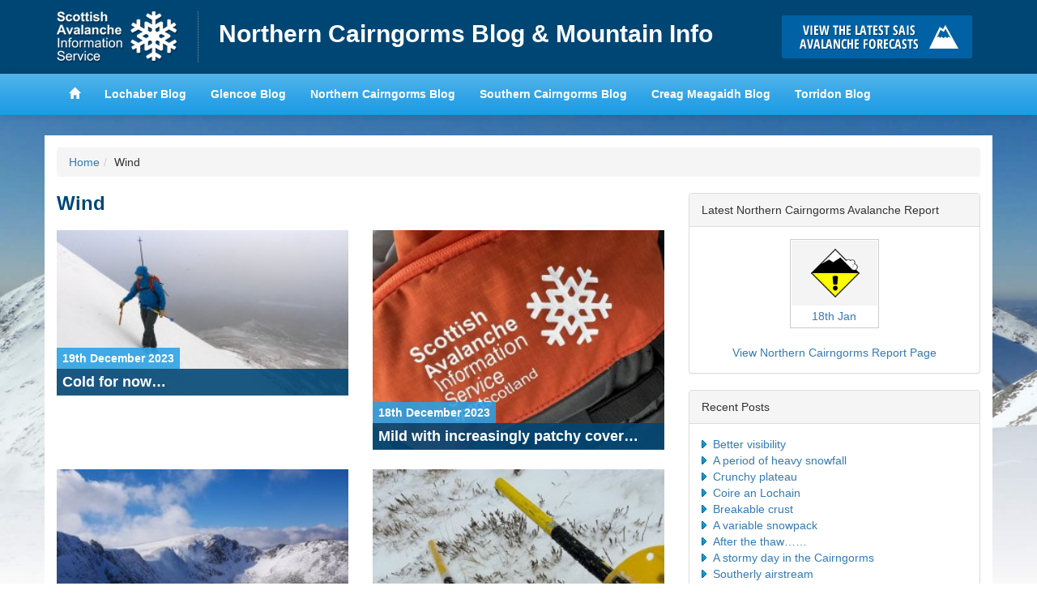

--- FILE ---
content_type: text/html; charset=UTF-8
request_url: https://ncairngormsblog.sais.gov.uk/category/wind/page/2/
body_size: 10087
content:
<!DOCTYPE html>
<html lang="en">
<head>
<meta charset="utf-8">
<meta http-equiv="X-UA-Compatible" content="IE=edge">
<meta name="viewport" content="width=device-width, initial-scale=1">
<title>Northern Cairngorms Blog &amp; Mountain Info &raquo; Wind</title>
<link href='https://fonts.googleapis.com/css?family=Karla:400,700,400italic,700italic' rel='stylesheet' type='text/css'>
<meta name='robots' content='max-image-preview:large' />
<link rel="alternate" type="application/rss+xml" title="Northern Cairngorms Blog &amp; Mountain Info &raquo; Wind Category Feed" href="https://ncairngormsblog.sais.gov.uk/category/wind/feed/" />
<style id='wp-img-auto-sizes-contain-inline-css' type='text/css'>
img:is([sizes=auto i],[sizes^="auto," i]){contain-intrinsic-size:3000px 1500px}
/*# sourceURL=wp-img-auto-sizes-contain-inline-css */
</style>
<style id='wp-emoji-styles-inline-css' type='text/css'>

	img.wp-smiley, img.emoji {
		display: inline !important;
		border: none !important;
		box-shadow: none !important;
		height: 1em !important;
		width: 1em !important;
		margin: 0 0.07em !important;
		vertical-align: -0.1em !important;
		background: none !important;
		padding: 0 !important;
	}
/*# sourceURL=wp-emoji-styles-inline-css */
</style>
<style id='wp-block-library-inline-css' type='text/css'>
:root{--wp-block-synced-color:#7a00df;--wp-block-synced-color--rgb:122,0,223;--wp-bound-block-color:var(--wp-block-synced-color);--wp-editor-canvas-background:#ddd;--wp-admin-theme-color:#007cba;--wp-admin-theme-color--rgb:0,124,186;--wp-admin-theme-color-darker-10:#006ba1;--wp-admin-theme-color-darker-10--rgb:0,107,160.5;--wp-admin-theme-color-darker-20:#005a87;--wp-admin-theme-color-darker-20--rgb:0,90,135;--wp-admin-border-width-focus:2px}@media (min-resolution:192dpi){:root{--wp-admin-border-width-focus:1.5px}}.wp-element-button{cursor:pointer}:root .has-very-light-gray-background-color{background-color:#eee}:root .has-very-dark-gray-background-color{background-color:#313131}:root .has-very-light-gray-color{color:#eee}:root .has-very-dark-gray-color{color:#313131}:root .has-vivid-green-cyan-to-vivid-cyan-blue-gradient-background{background:linear-gradient(135deg,#00d084,#0693e3)}:root .has-purple-crush-gradient-background{background:linear-gradient(135deg,#34e2e4,#4721fb 50%,#ab1dfe)}:root .has-hazy-dawn-gradient-background{background:linear-gradient(135deg,#faaca8,#dad0ec)}:root .has-subdued-olive-gradient-background{background:linear-gradient(135deg,#fafae1,#67a671)}:root .has-atomic-cream-gradient-background{background:linear-gradient(135deg,#fdd79a,#004a59)}:root .has-nightshade-gradient-background{background:linear-gradient(135deg,#330968,#31cdcf)}:root .has-midnight-gradient-background{background:linear-gradient(135deg,#020381,#2874fc)}:root{--wp--preset--font-size--normal:16px;--wp--preset--font-size--huge:42px}.has-regular-font-size{font-size:1em}.has-larger-font-size{font-size:2.625em}.has-normal-font-size{font-size:var(--wp--preset--font-size--normal)}.has-huge-font-size{font-size:var(--wp--preset--font-size--huge)}.has-text-align-center{text-align:center}.has-text-align-left{text-align:left}.has-text-align-right{text-align:right}.has-fit-text{white-space:nowrap!important}#end-resizable-editor-section{display:none}.aligncenter{clear:both}.items-justified-left{justify-content:flex-start}.items-justified-center{justify-content:center}.items-justified-right{justify-content:flex-end}.items-justified-space-between{justify-content:space-between}.screen-reader-text{border:0;clip-path:inset(50%);height:1px;margin:-1px;overflow:hidden;padding:0;position:absolute;width:1px;word-wrap:normal!important}.screen-reader-text:focus{background-color:#ddd;clip-path:none;color:#444;display:block;font-size:1em;height:auto;left:5px;line-height:normal;padding:15px 23px 14px;text-decoration:none;top:5px;width:auto;z-index:100000}html :where(.has-border-color){border-style:solid}html :where([style*=border-top-color]){border-top-style:solid}html :where([style*=border-right-color]){border-right-style:solid}html :where([style*=border-bottom-color]){border-bottom-style:solid}html :where([style*=border-left-color]){border-left-style:solid}html :where([style*=border-width]){border-style:solid}html :where([style*=border-top-width]){border-top-style:solid}html :where([style*=border-right-width]){border-right-style:solid}html :where([style*=border-bottom-width]){border-bottom-style:solid}html :where([style*=border-left-width]){border-left-style:solid}html :where(img[class*=wp-image-]){height:auto;max-width:100%}:where(figure){margin:0 0 1em}html :where(.is-position-sticky){--wp-admin--admin-bar--position-offset:var(--wp-admin--admin-bar--height,0px)}@media screen and (max-width:600px){html :where(.is-position-sticky){--wp-admin--admin-bar--position-offset:0px}}

/*# sourceURL=wp-block-library-inline-css */
</style><style id='global-styles-inline-css' type='text/css'>
:root{--wp--preset--aspect-ratio--square: 1;--wp--preset--aspect-ratio--4-3: 4/3;--wp--preset--aspect-ratio--3-4: 3/4;--wp--preset--aspect-ratio--3-2: 3/2;--wp--preset--aspect-ratio--2-3: 2/3;--wp--preset--aspect-ratio--16-9: 16/9;--wp--preset--aspect-ratio--9-16: 9/16;--wp--preset--color--black: #000000;--wp--preset--color--cyan-bluish-gray: #abb8c3;--wp--preset--color--white: #ffffff;--wp--preset--color--pale-pink: #f78da7;--wp--preset--color--vivid-red: #cf2e2e;--wp--preset--color--luminous-vivid-orange: #ff6900;--wp--preset--color--luminous-vivid-amber: #fcb900;--wp--preset--color--light-green-cyan: #7bdcb5;--wp--preset--color--vivid-green-cyan: #00d084;--wp--preset--color--pale-cyan-blue: #8ed1fc;--wp--preset--color--vivid-cyan-blue: #0693e3;--wp--preset--color--vivid-purple: #9b51e0;--wp--preset--gradient--vivid-cyan-blue-to-vivid-purple: linear-gradient(135deg,rgb(6,147,227) 0%,rgb(155,81,224) 100%);--wp--preset--gradient--light-green-cyan-to-vivid-green-cyan: linear-gradient(135deg,rgb(122,220,180) 0%,rgb(0,208,130) 100%);--wp--preset--gradient--luminous-vivid-amber-to-luminous-vivid-orange: linear-gradient(135deg,rgb(252,185,0) 0%,rgb(255,105,0) 100%);--wp--preset--gradient--luminous-vivid-orange-to-vivid-red: linear-gradient(135deg,rgb(255,105,0) 0%,rgb(207,46,46) 100%);--wp--preset--gradient--very-light-gray-to-cyan-bluish-gray: linear-gradient(135deg,rgb(238,238,238) 0%,rgb(169,184,195) 100%);--wp--preset--gradient--cool-to-warm-spectrum: linear-gradient(135deg,rgb(74,234,220) 0%,rgb(151,120,209) 20%,rgb(207,42,186) 40%,rgb(238,44,130) 60%,rgb(251,105,98) 80%,rgb(254,248,76) 100%);--wp--preset--gradient--blush-light-purple: linear-gradient(135deg,rgb(255,206,236) 0%,rgb(152,150,240) 100%);--wp--preset--gradient--blush-bordeaux: linear-gradient(135deg,rgb(254,205,165) 0%,rgb(254,45,45) 50%,rgb(107,0,62) 100%);--wp--preset--gradient--luminous-dusk: linear-gradient(135deg,rgb(255,203,112) 0%,rgb(199,81,192) 50%,rgb(65,88,208) 100%);--wp--preset--gradient--pale-ocean: linear-gradient(135deg,rgb(255,245,203) 0%,rgb(182,227,212) 50%,rgb(51,167,181) 100%);--wp--preset--gradient--electric-grass: linear-gradient(135deg,rgb(202,248,128) 0%,rgb(113,206,126) 100%);--wp--preset--gradient--midnight: linear-gradient(135deg,rgb(2,3,129) 0%,rgb(40,116,252) 100%);--wp--preset--font-size--small: 13px;--wp--preset--font-size--medium: 20px;--wp--preset--font-size--large: 36px;--wp--preset--font-size--x-large: 42px;--wp--preset--spacing--20: 0.44rem;--wp--preset--spacing--30: 0.67rem;--wp--preset--spacing--40: 1rem;--wp--preset--spacing--50: 1.5rem;--wp--preset--spacing--60: 2.25rem;--wp--preset--spacing--70: 3.38rem;--wp--preset--spacing--80: 5.06rem;--wp--preset--shadow--natural: 6px 6px 9px rgba(0, 0, 0, 0.2);--wp--preset--shadow--deep: 12px 12px 50px rgba(0, 0, 0, 0.4);--wp--preset--shadow--sharp: 6px 6px 0px rgba(0, 0, 0, 0.2);--wp--preset--shadow--outlined: 6px 6px 0px -3px rgb(255, 255, 255), 6px 6px rgb(0, 0, 0);--wp--preset--shadow--crisp: 6px 6px 0px rgb(0, 0, 0);}:where(.is-layout-flex){gap: 0.5em;}:where(.is-layout-grid){gap: 0.5em;}body .is-layout-flex{display: flex;}.is-layout-flex{flex-wrap: wrap;align-items: center;}.is-layout-flex > :is(*, div){margin: 0;}body .is-layout-grid{display: grid;}.is-layout-grid > :is(*, div){margin: 0;}:where(.wp-block-columns.is-layout-flex){gap: 2em;}:where(.wp-block-columns.is-layout-grid){gap: 2em;}:where(.wp-block-post-template.is-layout-flex){gap: 1.25em;}:where(.wp-block-post-template.is-layout-grid){gap: 1.25em;}.has-black-color{color: var(--wp--preset--color--black) !important;}.has-cyan-bluish-gray-color{color: var(--wp--preset--color--cyan-bluish-gray) !important;}.has-white-color{color: var(--wp--preset--color--white) !important;}.has-pale-pink-color{color: var(--wp--preset--color--pale-pink) !important;}.has-vivid-red-color{color: var(--wp--preset--color--vivid-red) !important;}.has-luminous-vivid-orange-color{color: var(--wp--preset--color--luminous-vivid-orange) !important;}.has-luminous-vivid-amber-color{color: var(--wp--preset--color--luminous-vivid-amber) !important;}.has-light-green-cyan-color{color: var(--wp--preset--color--light-green-cyan) !important;}.has-vivid-green-cyan-color{color: var(--wp--preset--color--vivid-green-cyan) !important;}.has-pale-cyan-blue-color{color: var(--wp--preset--color--pale-cyan-blue) !important;}.has-vivid-cyan-blue-color{color: var(--wp--preset--color--vivid-cyan-blue) !important;}.has-vivid-purple-color{color: var(--wp--preset--color--vivid-purple) !important;}.has-black-background-color{background-color: var(--wp--preset--color--black) !important;}.has-cyan-bluish-gray-background-color{background-color: var(--wp--preset--color--cyan-bluish-gray) !important;}.has-white-background-color{background-color: var(--wp--preset--color--white) !important;}.has-pale-pink-background-color{background-color: var(--wp--preset--color--pale-pink) !important;}.has-vivid-red-background-color{background-color: var(--wp--preset--color--vivid-red) !important;}.has-luminous-vivid-orange-background-color{background-color: var(--wp--preset--color--luminous-vivid-orange) !important;}.has-luminous-vivid-amber-background-color{background-color: var(--wp--preset--color--luminous-vivid-amber) !important;}.has-light-green-cyan-background-color{background-color: var(--wp--preset--color--light-green-cyan) !important;}.has-vivid-green-cyan-background-color{background-color: var(--wp--preset--color--vivid-green-cyan) !important;}.has-pale-cyan-blue-background-color{background-color: var(--wp--preset--color--pale-cyan-blue) !important;}.has-vivid-cyan-blue-background-color{background-color: var(--wp--preset--color--vivid-cyan-blue) !important;}.has-vivid-purple-background-color{background-color: var(--wp--preset--color--vivid-purple) !important;}.has-black-border-color{border-color: var(--wp--preset--color--black) !important;}.has-cyan-bluish-gray-border-color{border-color: var(--wp--preset--color--cyan-bluish-gray) !important;}.has-white-border-color{border-color: var(--wp--preset--color--white) !important;}.has-pale-pink-border-color{border-color: var(--wp--preset--color--pale-pink) !important;}.has-vivid-red-border-color{border-color: var(--wp--preset--color--vivid-red) !important;}.has-luminous-vivid-orange-border-color{border-color: var(--wp--preset--color--luminous-vivid-orange) !important;}.has-luminous-vivid-amber-border-color{border-color: var(--wp--preset--color--luminous-vivid-amber) !important;}.has-light-green-cyan-border-color{border-color: var(--wp--preset--color--light-green-cyan) !important;}.has-vivid-green-cyan-border-color{border-color: var(--wp--preset--color--vivid-green-cyan) !important;}.has-pale-cyan-blue-border-color{border-color: var(--wp--preset--color--pale-cyan-blue) !important;}.has-vivid-cyan-blue-border-color{border-color: var(--wp--preset--color--vivid-cyan-blue) !important;}.has-vivid-purple-border-color{border-color: var(--wp--preset--color--vivid-purple) !important;}.has-vivid-cyan-blue-to-vivid-purple-gradient-background{background: var(--wp--preset--gradient--vivid-cyan-blue-to-vivid-purple) !important;}.has-light-green-cyan-to-vivid-green-cyan-gradient-background{background: var(--wp--preset--gradient--light-green-cyan-to-vivid-green-cyan) !important;}.has-luminous-vivid-amber-to-luminous-vivid-orange-gradient-background{background: var(--wp--preset--gradient--luminous-vivid-amber-to-luminous-vivid-orange) !important;}.has-luminous-vivid-orange-to-vivid-red-gradient-background{background: var(--wp--preset--gradient--luminous-vivid-orange-to-vivid-red) !important;}.has-very-light-gray-to-cyan-bluish-gray-gradient-background{background: var(--wp--preset--gradient--very-light-gray-to-cyan-bluish-gray) !important;}.has-cool-to-warm-spectrum-gradient-background{background: var(--wp--preset--gradient--cool-to-warm-spectrum) !important;}.has-blush-light-purple-gradient-background{background: var(--wp--preset--gradient--blush-light-purple) !important;}.has-blush-bordeaux-gradient-background{background: var(--wp--preset--gradient--blush-bordeaux) !important;}.has-luminous-dusk-gradient-background{background: var(--wp--preset--gradient--luminous-dusk) !important;}.has-pale-ocean-gradient-background{background: var(--wp--preset--gradient--pale-ocean) !important;}.has-electric-grass-gradient-background{background: var(--wp--preset--gradient--electric-grass) !important;}.has-midnight-gradient-background{background: var(--wp--preset--gradient--midnight) !important;}.has-small-font-size{font-size: var(--wp--preset--font-size--small) !important;}.has-medium-font-size{font-size: var(--wp--preset--font-size--medium) !important;}.has-large-font-size{font-size: var(--wp--preset--font-size--large) !important;}.has-x-large-font-size{font-size: var(--wp--preset--font-size--x-large) !important;}
/*# sourceURL=global-styles-inline-css */
</style>

<style id='classic-theme-styles-inline-css' type='text/css'>
/*! This file is auto-generated */
.wp-block-button__link{color:#fff;background-color:#32373c;border-radius:9999px;box-shadow:none;text-decoration:none;padding:calc(.667em + 2px) calc(1.333em + 2px);font-size:1.125em}.wp-block-file__button{background:#32373c;color:#fff;text-decoration:none}
/*# sourceURL=/wp-includes/css/classic-themes.min.css */
</style>
<link rel='stylesheet' id='leaflet-css-css' href='https://ncairngormsblog.sais.gov.uk/wp-content/plugins/meow-lightbox/app/style.min.css?ver=1766395237' type='text/css' media='all' />
<link rel='stylesheet' id='hs-headers-front-css' href='https://ncairngormsblog.sais.gov.uk/wp-content/themes/saisblog/admin/headers/css/front.css?ver=0d9f175382895698233ad0a81a60c567' type='text/css' media='all' />
<link rel='stylesheet' id='bootstrap-css' href='https://ncairngormsblog.sais.gov.uk/wp-content/themes/saisblog/css/bootstrap.min.css?ver=0d9f175382895698233ad0a81a60c567' type='text/css' media='all' />
<script type="text/javascript" src="https://ncairngormsblog.sais.gov.uk/wp-includes/js/dist/hooks.min.js?ver=dd5603f07f9220ed27f1" id="wp-hooks-js"></script>
<script type="text/javascript" src="https://ncairngormsblog.sais.gov.uk/wp-includes/js/dist/i18n.min.js?ver=c26c3dc7bed366793375" id="wp-i18n-js"></script>
<script type="text/javascript" id="wp-i18n-js-after">
/* <![CDATA[ */
wp.i18n.setLocaleData( { 'text direction\u0004ltr': [ 'ltr' ] } );
//# sourceURL=wp-i18n-js-after
/* ]]> */
</script>
<script type="text/javascript" id="mwl-build-js-js-extra">
/* <![CDATA[ */
var mwl_settings = {"api_url":"https://ncairngormsblog.sais.gov.uk/wp-json/meow-lightbox/v1/","rest_nonce":"c1456a7904","plugin_url":"https://ncairngormsblog.sais.gov.uk/wp-content/plugins/meow-lightbox/app/","version":"1766395237","settings":{"rtf_slider_fix":false,"engine":"default","backdrop_opacity":85,"theme":"dark","flat_orientation":"below","orientation":"auto","selector":".entry-content, .gallery, .mgl-gallery, .wp-block-gallery, .post","selector_ahead":false,"deep_linking":"","deep_linking_slug":"mwl","rendering_delay":300,"include_orphans":false,"js_logs":false,"social_sharing":false,"social_sharing_facebook":true,"social_sharing_twitter":true,"social_sharing_pinterest":true,"separate_galleries":false,"disable_arrows_on_mobile":false,"animation_toggle":"none","animation_speed":"normal","low_res_placeholder":"","wordpress_big_image":false,"right_click_protection":true,"magnification":true,"full_screen":true,"anti_selector":"ul.articles li .img","preloading":false,"download_link":false,"caption_source":"caption","caption_ellipsis":true,"exif":{"title":"","caption":"1","camera":"","lens":"","date":"","date_timezone":false,"shutter_speed":"","aperture":"","focal_length":"","iso":"","keywords":false,"metadata_toggle":false},"slideshow":{"enabled":false,"timer":"3000"},"map":{"enabled":false}}};
//# sourceURL=mwl-build-js-js-extra
/* ]]> */
</script>
<script type="text/javascript" src="https://ncairngormsblog.sais.gov.uk/wp-content/plugins/meow-lightbox/app/lightbox.js?ver=1766395237" id="mwl-build-js-js"></script>
<script type="text/javascript" src="https://ncairngormsblog.sais.gov.uk/wp-includes/js/jquery/jquery.min.js?ver=3.7.1" id="jquery-core-js"></script>
<script type="text/javascript" src="https://ncairngormsblog.sais.gov.uk/wp-includes/js/jquery/jquery-migrate.min.js?ver=3.4.1" id="jquery-migrate-js"></script>
<script type="text/javascript" src="https://ncairngormsblog.sais.gov.uk/wp-content/themes/saisblog/admin/headers/js/front-slideshow.js?ver=0d9f175382895698233ad0a81a60c567" id="hotscot-slideshow-js"></script>
<link rel="https://api.w.org/" href="https://ncairngormsblog.sais.gov.uk/wp-json/" /><link rel="alternate" title="JSON" type="application/json" href="https://ncairngormsblog.sais.gov.uk/wp-json/wp/v2/categories/17" /><link rel="EditURI" type="application/rsd+xml" title="RSD" href="https://ncairngormsblog.sais.gov.uk/xmlrpc.php?rsd" />

<link rel="stylesheet" href="https://ncairngormsblog.sais.gov.uk/wp-content/themes/saisblog/style.min.css?v=1.1.2">
<link rel="stylesheet" href="https://ncairngormsblog.sais.gov.uk/wp-content/themes/saisblog/css/responsive.min.css?v=1.1.2">
<!-- HTML5 Shim and Respond.js IE8 support of HTML5 elements and media queries -->
<!-- WARNING: Respond.js doesn't work if you view the page via file:// -->
<!--[if lt IE 9]>
      <script src="https://oss.maxcdn.com/html5shiv/3.7.2/html5shiv.min.js"></script>
      <script src="https://oss.maxcdn.com/respond/1.4.2/respond.min.js"></script>
    <![endif]-->
</head>
<body class="archive paged category category-wind category-17 paged-2 category-paged-2 wp-theme-saisblog">
      <!-- Google tag (gtag.js) -->
      <script async src="https://www.googletagmanager.com/gtag/js?id=G-FFMJH3MH7X"></script>
      <script>
        window.dataLayer = window.dataLayer || [];
        function gtag(){dataLayer.push(arguments);}
        gtag('js', new Date());

        gtag('config', 'G-FFMJH3MH7X');
      </script>
    <header id="saisbrand" class="container-fluid">
<div class="container">
	<div class="row limit">
		<div class="col-sm-9 header-logo-wrap">
			<a href="https://www.sais.gov.uk" class="bgimage logo">Home</a>
			<h1><a href="https://ncairngormsblog.sais.gov.uk" title="Northern Cairngorms Blog &amp; Mountain Info">Northern Cairngorms Blog &amp; Mountain Info</a></h1>
		</div>
		<div id="button-holder" class="col-sm-3 buttonscontainer clearfix">
			<a href="https://www.sais.gov.uk" class="bgimage buttons learn" title="Click here to visit the main SAIS website and read the latest avalanche forecasts for the Scottish mountains">Click here to visit the main SAIS website and read the latest avalanche forecasts for the Scottish mountains</a>
		</div>
	</div>
</div>
</header>
<header id="mainheader" class="navbar navbar-default container-fluid navbar-static-top">
<div class="container">
	<div class="navbar-header">
		<button type="button" class="btn navbar-toggle" data-toggle="collapse" data-target="#mainnav">
		<span class="menutext">View SAIS Blog List</span>
		<span class="menuicon">
		<span class="icon-bar"></span>
		<span class="icon-bar"></span>
		<span class="icon-bar"></span>
		</span>
		</button>
	</div>
	<div class="limit">
		<nav id="mainnav" role="navigation" class="collapse navbar-collapse">
		<ul class="nav navbar-nav navbar-left">
			<li><a href="https://www.sais.gov.uk"><span class="glyphicon glyphicon-home"></span></a></li>
			<li><a href="https://lochaberblog.sais.gov.uk">Lochaber Blog</a></li>
			<li><a href="https://glencoeblog.sais.gov.uk">Glencoe Blog</a></li>
			<li><a href="https://ncairngormsblog.sais.gov.uk">Northern Cairngorms Blog</a></li>
			<li><a href="https://scairngormsblog.sais.gov.uk">Southern Cairngorms Blog</a></li>
			<li><a href="https://meagaidhblog.sais.gov.uk">Creag Meagaidh Blog</a></li>
			<li><a href="https://torridonblog.sais.gov.uk">Torridon Blog</a></li>
		</ul>
		</nav>
	</div>
</div>
</header>
<div class="container">
	<div class="row">
		<div class="content">
				<div class="col-sm-12 visible-sm visible-md visible-lg">
					<ol class="breadcrumb"><li><a href="https://ncairngormsblog.sais.gov.uk">Home</a></li><li>Wind</li></ol>				</div>
				<div class="col-sm-8">
					<div class="post">
                    	  <h1 class="page-title">Wind</h1>
                    	  <ul class="row articles list-unstyled">
                    	         					                                <li class="col-md-6">
                                <a href="https://ncairngormsblog.sais.gov.uk/2023/12/cold-for-now/" title="Cold for now&#8230;">
                                                             		<img src="https://ncairngormsblog.sais.gov.uk/wp-content/uploads/2023/12/P4490881-300x169.jpeg" alt="Cold for now&#8230;" class="img" />
                                                                <div class="positioned">
                                    <span class="date">19th December 2023</span>
                                    <h3>Cold for now&#8230;</h3>
                                </div>
                                </a>
                                </li>
                        	                                <li class="col-md-6">
                                <a href="https://ncairngormsblog.sais.gov.uk/2023/12/mild-with-increasingly-patchy-cover/" title="Mild with increasingly patchy cover&#8230;">
                                                             		<img src="https://ncairngormsblog.sais.gov.uk/wp-content/uploads/2023/12/IMG_2588-scaled-e1702904107176-300x225.jpeg" alt="Mild with increasingly patchy cover&#8230;" class="img" />
                                                                <div class="positioned">
                                    <span class="date">18th December 2023</span>
                                    <h3>Mild with increasingly patchy cover&#8230;</h3>
                                </div>
                                </a>
                                </li>
                        	                                <li class="col-md-6">
                                <a href="https://ncairngormsblog.sais.gov.uk/2023/03/snow-transport-2/" title="Snow Transport">
                                                             		<img src="https://ncairngormsblog.sais.gov.uk/wp-content/uploads/2023/03/P1340586-300x195.jpg" alt="Snow Transport" class="img" />
                                                                <div class="positioned">
                                    <span class="date">23rd March 2023</span>
                                    <h3>Snow Transport</h3>
                                </div>
                                </a>
                                </li>
                        	                                <li class="col-md-6">
                                <a href="https://ncairngormsblog.sais.gov.uk/2023/03/storm-force-winds-17/" title="Storm force winds">
                                                             		<img src="https://ncairngormsblog.sais.gov.uk/wp-content/uploads/2023/03/IMG_0470-300x400.jpg" alt="Storm force winds" class="img" />
                                                                <div class="positioned">
                                    <span class="date">22nd March 2023</span>
                                    <h3>Storm force winds</h3>
                                </div>
                                </a>
                                </li>
                        	                                <li class="col-md-6">
                                <a href="https://ncairngormsblog.sais.gov.uk/2023/03/whiteout-again/" title="Whiteout again">
                                                             		<img src="https://ncairngormsblog.sais.gov.uk/wp-content/uploads/2023/03/P1340353-300x225.jpg" alt="Whiteout again" class="img" />
                                                                <div class="positioned">
                                    <span class="date">14th March 2023</span>
                                    <h3>Whiteout again</h3>
                                </div>
                                </a>
                                </li>
                        	                                <li class="col-md-6">
                                <a href="https://ncairngormsblog.sais.gov.uk/2023/03/navigating-around-the-white-room/" title="Navigating around the &#8220;white room&#8221;&#8230;">
                                                             		<img src="https://ncairngormsblog.sais.gov.uk/wp-content/uploads/2023/03/IMG_3158-300x225.jpg" alt="Navigating around the &#8220;white room&#8221;&#8230;" class="img" />
                                                                <div class="positioned">
                                    <span class="date">13th March 2023</span>
                                    <h3>Navigating around the &#8220;white room&#8221;&#8230;</h3>
                                </div>
                                </a>
                                </li>
                        	                                <li class="col-md-6">
                                <a href="https://ncairngormsblog.sais.gov.uk/2023/02/el-alamein/" title="El Alamein">
                                                             		<img src="https://ncairngormsblog.sais.gov.uk/wp-content/uploads/2023/02/P1340120-300x225.jpg" alt="El Alamein" class="img" />
                                                                <div class="positioned">
                                    <span class="date">9th February 2023</span>
                                    <h3>El Alamein</h3>
                                </div>
                                </a>
                                </li>
                        	                                <li class="col-md-6">
                                <a href="https://ncairngormsblog.sais.gov.uk/2023/01/drifting-snow-8/" title="Drifting Snow">
                                                             		<img src="https://ncairngormsblog.sais.gov.uk/wp-content/uploads/2023/01/P1330500-300x225.jpg" alt="Drifting Snow" class="img" />
                                                                <div class="positioned">
                                    <span class="date">2nd January 2023</span>
                                    <h3>Drifting Snow</h3>
                                </div>
                                </a>
                                </li>
                        	                                <li class="col-md-6">
                                <a href="https://ncairngormsblog.sais.gov.uk/2023/01/fresh-snow-for-2023/" title="Fresh snow for 2023">
                                                             		<img src="https://ncairngormsblog.sais.gov.uk/wp-content/uploads/2023/01/P1330479-300x225.jpg" alt="Fresh snow for 2023" class="img" />
                                                                <div class="positioned">
                                    <span class="date">1st January 2023</span>
                                    <h3>Fresh snow for 2023</h3>
                                </div>
                                </a>
                                </li>
                        	                                <li class="col-md-6">
                                <a href="https://ncairngormsblog.sais.gov.uk/2022/12/snow-transport/" title="Snow Transport">
                                                             		<img src="https://ncairngormsblog.sais.gov.uk/wp-content/uploads/2022/12/P1330361-2-300x225.jpg" alt="Snow Transport" class="img" />
                                                                <div class="positioned">
                                    <span class="date">17th December 2022</span>
                                    <h3>Snow Transport</h3>
                                </div>
                                </a>
                                </li>
                        	        									</ul>
                     <div class="text-center">
                    	<ul class="pagination pagination-lg text-center"><li><a href="https://ncairngormsblog.sais.gov.uk/category/wind/">1</a></li><li class="active"><a href="#">2</a></li><li><a href="https://ncairngormsblog.sais.gov.uk/category/wind/page/3/">3</a></li></ul>                    </div>
                    </div>
				</div>
				<div class="col-sm-4">
    <ul id="dynamic-sidebar">
        <div class="panel panel-default">
            <div class="panel-heading">Latest Northern Cairngorms Avalanche Report</div>
            <div class="panel-body">
                <div id="forecast" data-area-id="2">
                    <img class="ajaxloader" style="display:block; width: 16px; height: 16px; margin: 20px auto 10px auto;" src="https://ncairngormsblog.sais.gov.uk/wp-content/themes/saisblog/images/ajax-loader.gif" alt="Loading latest reports">
                </div>
                <div class="row">
                    <a target="_blank" style="display: block; text-align: center; padding-top: 20px" class="col-sm-12" href="https://www.sais.gov.uk/northern-cairngorms/">View Northern Cairngorms Report Page</a>
                </div>
            </div>
        </div>

        
                    
		<div class="panel panel-default">
		<div class="panel-heading">Recent Posts</div><div class="panel-body">
		<ul>
											<li>
					<a href="https://ncairngormsblog.sais.gov.uk/2026/01/better-visibility-3/">Better visibility</a>
									</li>
											<li>
					<a href="https://ncairngormsblog.sais.gov.uk/2026/01/a-period-of-heavy-snowfall/">A period of heavy snowfall</a>
									</li>
											<li>
					<a href="https://ncairngormsblog.sais.gov.uk/2026/01/crunchy-plateau/">Crunchy plateau</a>
									</li>
											<li>
					<a href="https://ncairngormsblog.sais.gov.uk/2026/01/coire-an-lochain-5/">Coire an Lochain</a>
									</li>
											<li>
					<a href="https://ncairngormsblog.sais.gov.uk/2026/01/breakable-crust-4/">Breakable crust</a>
									</li>
											<li>
					<a href="https://ncairngormsblog.sais.gov.uk/2026/01/a-variable-snowpack/">A variable snowpack</a>
									</li>
											<li>
					<a href="https://ncairngormsblog.sais.gov.uk/2026/01/after-the-thaw-3/">After the thaw&#8230;&#8230;</a>
									</li>
											<li>
					<a href="https://ncairngormsblog.sais.gov.uk/2026/01/a-stormy-day-int-he-cairngorms/">A stormy day in the Cairngorms</a>
									</li>
											<li>
					<a href="https://ncairngormsblog.sais.gov.uk/2026/01/the-start-of-the-southerly-airstream/">Southerly airstream</a>
									</li>
											<li>
					<a href="https://ncairngormsblog.sais.gov.uk/2026/01/a-day-of-flat-light-2/">A day of flat light</a>
									</li>
					</ul>

		</div></div><div class="panel panel-default"><div class="panel-heading">Archives</div><div class="panel-body">		<label class="screen-reader-text" for="archives-dropdown-2">Archives</label>
		<select id="archives-dropdown-2" name="archive-dropdown">
			
			<option value="">Select Month</option>
				<option value='https://ncairngormsblog.sais.gov.uk/2026/01/'> January 2026 </option>
	<option value='https://ncairngormsblog.sais.gov.uk/2025/12/'> December 2025 </option>
	<option value='https://ncairngormsblog.sais.gov.uk/2025/11/'> November 2025 </option>
	<option value='https://ncairngormsblog.sais.gov.uk/2025/04/'> April 2025 </option>
	<option value='https://ncairngormsblog.sais.gov.uk/2025/03/'> March 2025 </option>
	<option value='https://ncairngormsblog.sais.gov.uk/2025/02/'> February 2025 </option>
	<option value='https://ncairngormsblog.sais.gov.uk/2025/01/'> January 2025 </option>
	<option value='https://ncairngormsblog.sais.gov.uk/2024/12/'> December 2024 </option>
	<option value='https://ncairngormsblog.sais.gov.uk/2024/11/'> November 2024 </option>
	<option value='https://ncairngormsblog.sais.gov.uk/2024/04/'> April 2024 </option>
	<option value='https://ncairngormsblog.sais.gov.uk/2024/03/'> March 2024 </option>
	<option value='https://ncairngormsblog.sais.gov.uk/2024/02/'> February 2024 </option>
	<option value='https://ncairngormsblog.sais.gov.uk/2024/01/'> January 2024 </option>
	<option value='https://ncairngormsblog.sais.gov.uk/2023/12/'> December 2023 </option>
	<option value='https://ncairngormsblog.sais.gov.uk/2023/11/'> November 2023 </option>
	<option value='https://ncairngormsblog.sais.gov.uk/2023/04/'> April 2023 </option>
	<option value='https://ncairngormsblog.sais.gov.uk/2023/03/'> March 2023 </option>
	<option value='https://ncairngormsblog.sais.gov.uk/2023/02/'> February 2023 </option>
	<option value='https://ncairngormsblog.sais.gov.uk/2023/01/'> January 2023 </option>
	<option value='https://ncairngormsblog.sais.gov.uk/2022/12/'> December 2022 </option>
	<option value='https://ncairngormsblog.sais.gov.uk/2022/04/'> April 2022 </option>
	<option value='https://ncairngormsblog.sais.gov.uk/2022/03/'> March 2022 </option>
	<option value='https://ncairngormsblog.sais.gov.uk/2022/02/'> February 2022 </option>
	<option value='https://ncairngormsblog.sais.gov.uk/2022/01/'> January 2022 </option>
	<option value='https://ncairngormsblog.sais.gov.uk/2021/12/'> December 2021 </option>
	<option value='https://ncairngormsblog.sais.gov.uk/2021/11/'> November 2021 </option>
	<option value='https://ncairngormsblog.sais.gov.uk/2021/05/'> May 2021 </option>
	<option value='https://ncairngormsblog.sais.gov.uk/2021/04/'> April 2021 </option>
	<option value='https://ncairngormsblog.sais.gov.uk/2021/03/'> March 2021 </option>
	<option value='https://ncairngormsblog.sais.gov.uk/2021/02/'> February 2021 </option>
	<option value='https://ncairngormsblog.sais.gov.uk/2021/01/'> January 2021 </option>
	<option value='https://ncairngormsblog.sais.gov.uk/2020/12/'> December 2020 </option>
	<option value='https://ncairngormsblog.sais.gov.uk/2020/11/'> November 2020 </option>
	<option value='https://ncairngormsblog.sais.gov.uk/2020/03/'> March 2020 </option>
	<option value='https://ncairngormsblog.sais.gov.uk/2020/02/'> February 2020 </option>
	<option value='https://ncairngormsblog.sais.gov.uk/2020/01/'> January 2020 </option>
	<option value='https://ncairngormsblog.sais.gov.uk/2019/12/'> December 2019 </option>
	<option value='https://ncairngormsblog.sais.gov.uk/2019/04/'> April 2019 </option>
	<option value='https://ncairngormsblog.sais.gov.uk/2019/03/'> March 2019 </option>
	<option value='https://ncairngormsblog.sais.gov.uk/2019/02/'> February 2019 </option>
	<option value='https://ncairngormsblog.sais.gov.uk/2019/01/'> January 2019 </option>
	<option value='https://ncairngormsblog.sais.gov.uk/2018/12/'> December 2018 </option>
	<option value='https://ncairngormsblog.sais.gov.uk/2018/04/'> April 2018 </option>
	<option value='https://ncairngormsblog.sais.gov.uk/2018/03/'> March 2018 </option>
	<option value='https://ncairngormsblog.sais.gov.uk/2018/02/'> February 2018 </option>
	<option value='https://ncairngormsblog.sais.gov.uk/2018/01/'> January 2018 </option>
	<option value='https://ncairngormsblog.sais.gov.uk/2017/12/'> December 2017 </option>
	<option value='https://ncairngormsblog.sais.gov.uk/2017/04/'> April 2017 </option>
	<option value='https://ncairngormsblog.sais.gov.uk/2017/03/'> March 2017 </option>
	<option value='https://ncairngormsblog.sais.gov.uk/2017/02/'> February 2017 </option>
	<option value='https://ncairngormsblog.sais.gov.uk/2017/01/'> January 2017 </option>
	<option value='https://ncairngormsblog.sais.gov.uk/2016/12/'> December 2016 </option>
	<option value='https://ncairngormsblog.sais.gov.uk/2016/05/'> May 2016 </option>
	<option value='https://ncairngormsblog.sais.gov.uk/2016/04/'> April 2016 </option>
	<option value='https://ncairngormsblog.sais.gov.uk/2016/03/'> March 2016 </option>
	<option value='https://ncairngormsblog.sais.gov.uk/2016/02/'> February 2016 </option>
	<option value='https://ncairngormsblog.sais.gov.uk/2016/01/'> January 2016 </option>
	<option value='https://ncairngormsblog.sais.gov.uk/2015/12/'> December 2015 </option>
	<option value='https://ncairngormsblog.sais.gov.uk/2015/05/'> May 2015 </option>
	<option value='https://ncairngormsblog.sais.gov.uk/2015/04/'> April 2015 </option>
	<option value='https://ncairngormsblog.sais.gov.uk/2015/03/'> March 2015 </option>
	<option value='https://ncairngormsblog.sais.gov.uk/2015/02/'> February 2015 </option>
	<option value='https://ncairngormsblog.sais.gov.uk/2015/01/'> January 2015 </option>
	<option value='https://ncairngormsblog.sais.gov.uk/2014/12/'> December 2014 </option>
	<option value='https://ncairngormsblog.sais.gov.uk/2014/04/'> April 2014 </option>
	<option value='https://ncairngormsblog.sais.gov.uk/2014/03/'> March 2014 </option>
	<option value='https://ncairngormsblog.sais.gov.uk/2014/02/'> February 2014 </option>
	<option value='https://ncairngormsblog.sais.gov.uk/2014/01/'> January 2014 </option>
	<option value='https://ncairngormsblog.sais.gov.uk/2013/12/'> December 2013 </option>
	<option value='https://ncairngormsblog.sais.gov.uk/2013/05/'> May 2013 </option>
	<option value='https://ncairngormsblog.sais.gov.uk/2013/04/'> April 2013 </option>
	<option value='https://ncairngormsblog.sais.gov.uk/2013/03/'> March 2013 </option>
	<option value='https://ncairngormsblog.sais.gov.uk/2013/02/'> February 2013 </option>
	<option value='https://ncairngormsblog.sais.gov.uk/2013/01/'> January 2013 </option>
	<option value='https://ncairngormsblog.sais.gov.uk/2012/12/'> December 2012 </option>
	<option value='https://ncairngormsblog.sais.gov.uk/2012/11/'> November 2012 </option>
	<option value='https://ncairngormsblog.sais.gov.uk/2012/05/'> May 2012 </option>
	<option value='https://ncairngormsblog.sais.gov.uk/2012/04/'> April 2012 </option>
	<option value='https://ncairngormsblog.sais.gov.uk/2012/03/'> March 2012 </option>
	<option value='https://ncairngormsblog.sais.gov.uk/2012/02/'> February 2012 </option>
	<option value='https://ncairngormsblog.sais.gov.uk/2012/01/'> January 2012 </option>
	<option value='https://ncairngormsblog.sais.gov.uk/2011/12/'> December 2011 </option>
	<option value='https://ncairngormsblog.sais.gov.uk/2011/04/'> April 2011 </option>
	<option value='https://ncairngormsblog.sais.gov.uk/2011/03/'> March 2011 </option>
	<option value='https://ncairngormsblog.sais.gov.uk/2011/02/'> February 2011 </option>
	<option value='https://ncairngormsblog.sais.gov.uk/2011/01/'> January 2011 </option>
	<option value='https://ncairngormsblog.sais.gov.uk/2010/12/'> December 2010 </option>
	<option value='https://ncairngormsblog.sais.gov.uk/2010/11/'> November 2010 </option>
	<option value='https://ncairngormsblog.sais.gov.uk/2010/04/'> April 2010 </option>
	<option value='https://ncairngormsblog.sais.gov.uk/2010/03/'> March 2010 </option>
	<option value='https://ncairngormsblog.sais.gov.uk/2010/02/'> February 2010 </option>
	<option value='https://ncairngormsblog.sais.gov.uk/2010/01/'> January 2010 </option>
	<option value='https://ncairngormsblog.sais.gov.uk/2009/12/'> December 2009 </option>
	<option value='https://ncairngormsblog.sais.gov.uk/2009/04/'> April 2009 </option>
	<option value='https://ncairngormsblog.sais.gov.uk/2009/03/'> March 2009 </option>
	<option value='https://ncairngormsblog.sais.gov.uk/2009/02/'> February 2009 </option>
	<option value='https://ncairngormsblog.sais.gov.uk/2009/01/'> January 2009 </option>
	<option value='https://ncairngormsblog.sais.gov.uk/2008/12/'> December 2008 </option>
	<option value='https://ncairngormsblog.sais.gov.uk/2008/04/'> April 2008 </option>
	<option value='https://ncairngormsblog.sais.gov.uk/2008/03/'> March 2008 </option>
	<option value='https://ncairngormsblog.sais.gov.uk/2008/02/'> February 2008 </option>
	<option value='https://ncairngormsblog.sais.gov.uk/2008/01/'> January 2008 </option>
	<option value='https://ncairngormsblog.sais.gov.uk/2007/12/'> December 2007 </option>
	<option value='https://ncairngormsblog.sais.gov.uk/2007/04/'> April 2007 </option>
	<option value='https://ncairngormsblog.sais.gov.uk/2007/03/'> March 2007 </option>
	<option value='https://ncairngormsblog.sais.gov.uk/2007/02/'> February 2007 </option>
	<option value='https://ncairngormsblog.sais.gov.uk/2007/01/'> January 2007 </option>
	<option value='https://ncairngormsblog.sais.gov.uk/2006/12/'> December 2006 </option>

		</select>

			<script type="text/javascript">
/* <![CDATA[ */

( ( dropdownId ) => {
	const dropdown = document.getElementById( dropdownId );
	function onSelectChange() {
		setTimeout( () => {
			if ( 'escape' === dropdown.dataset.lastkey ) {
				return;
			}
			if ( dropdown.value ) {
				document.location.href = dropdown.value;
			}
		}, 250 );
	}
	function onKeyUp( event ) {
		if ( 'Escape' === event.key ) {
			dropdown.dataset.lastkey = 'escape';
		} else {
			delete dropdown.dataset.lastkey;
		}
	}
	function onClick() {
		delete dropdown.dataset.lastkey;
	}
	dropdown.addEventListener( 'keyup', onKeyUp );
	dropdown.addEventListener( 'click', onClick );
	dropdown.addEventListener( 'change', onSelectChange );
})( "archives-dropdown-2" );

//# sourceURL=WP_Widget_Archives%3A%3Awidget
/* ]]> */
</script>
</div></div><div class="panel panel-default"><div class="panel-heading">Categories</div><div class="panel-body"><form action="https://ncairngormsblog.sais.gov.uk" method="get"><label class="screen-reader-text" for="cat">Categories</label><select  name='cat' id='cat' class='postform'>
	<option value='-1'>Select Category</option>
	<option class="level-0" value="15">Avalanche</option>
	<option class="level-0" value="14">Avalanche Crown Wall</option>
	<option class="level-0" value="8">Blizzard</option>
	<option class="level-0" value="24">Blue Sky Day</option>
	<option class="level-0" value="20">Cairngorm</option>
	<option class="level-0" value="19">Coire an Lochain</option>
	<option class="level-0" value="3">Coire an t Sneachda</option>
	<option class="level-0" value="11">Cracking snowpack</option>
	<option class="level-0" value="23">Firm snow-ice</option>
	<option class="level-0" value="7">general views</option>
	<option class="level-0" value="25">Gleann Eanaich</option>
	<option class="level-0" value="18">Glide Cracks</option>
	<option class="level-0" value="27">Hells Lum</option>
	<option class="level-0" value="2">Large soft cornices</option>
	<option class="level-0" value="22">Lenticular</option>
	<option class="level-0" value="10">limited snow cover</option>
	<option class="level-0" value="6">Localised snow accumulation</option>
	<option class="level-0" value="21">Loch Avon Basin</option>
	<option class="level-0" value="26">Loch Morlich</option>
	<option class="level-0" value="16">Poor visibility</option>
	<option class="level-0" value="29">Rain</option>
	<option class="level-0" value="28">Shelter Stone Crag</option>
	<option class="level-0" value="9">Storm clouds</option>
	<option class="level-0" value="1">Uncategorised</option>
	<option class="level-0" value="12">whiteout conditions</option>
	<option class="level-0" value="13">wildlife</option>
	<option class="level-0" value="17" selected="selected">Wind</option>
	<option class="level-0" value="5">wind transportation</option>
</select>
</form><script type="text/javascript">
/* <![CDATA[ */

( ( dropdownId ) => {
	const dropdown = document.getElementById( dropdownId );
	function onSelectChange() {
		setTimeout( () => {
			if ( 'escape' === dropdown.dataset.lastkey ) {
				return;
			}
			if ( dropdown.value && parseInt( dropdown.value ) > 0 && dropdown instanceof HTMLSelectElement ) {
				dropdown.parentElement.submit();
			}
		}, 250 );
	}
	function onKeyUp( event ) {
		if ( 'Escape' === event.key ) {
			dropdown.dataset.lastkey = 'escape';
		} else {
			delete dropdown.dataset.lastkey;
		}
	}
	function onClick() {
		delete dropdown.dataset.lastkey;
	}
	dropdown.addEventListener( 'keyup', onKeyUp );
	dropdown.addEventListener( 'click', onClick );
	dropdown.addEventListener( 'change', onSelectChange );
})( "cat" );

//# sourceURL=WP_Widget_Categories%3A%3Awidget
/* ]]> */
</script>
</div></div><div class="panel panel-default"><div class="panel-heading">Useful Links</div><div class="panel-body"><div class="menu-useful-links-container"><ul id="menu-useful-links" class="menu"><li id="menu-item-2763" class="menu-item menu-item-type-custom menu-item-object-custom menu-item-2763"><a href="http://www.sais.gov.uk">SAIS Website</a></li>
<li id="menu-item-2764" class="menu-item menu-item-type-custom menu-item-object-custom menu-item-2764"><a href="http://www.sais.gov.uk/northern-cairngorms/">Northern Cairngorms Avalanche Report</a></li>
</ul></div></div></div>        
        <div class="panel panel-default">
            <div class="panel-heading">RSS Feed <a target="_blank" href="https://ncairngormsblog.sais.gov.uk/feed/rss/"><img src="https://ncairngormsblog.sais.gov.uk/wp-content/themes/saisblog/images/feed-icon-14x14.png"></a></div>
            <div class="panel-body">
                Keep up to date by subscribing to our <a target="_blank" href="https://ncairngormsblog.sais.gov.uk/feed/rss/">RSS feed</a>
            </div>
        </div>
    </ul>
 </div>
 <script>
 var siteurl = "https://ncairngormsblog.sais.gov.uk";
 </script>
		</div>
	</div>
</div>
 <div id="sponsors">
	<div class="container">
		<div class="row limit">
			<div class="col-xs-3">
				<a target="_blank" href="https://www.sportscotland.org.uk/"><img alt="Service funded by sportscotland" title="Service funded by sportscotland" src="https://ncairngormsblog.sais.gov.uk/wp-content/themes/saisblog/images/sportscotland.jpg"></a>
			</div>
			<div class="col-xs-3 col-md-offset-1">
				<a target="_blank" href="https://www.metoffice.gov.uk/public/weather/mountain-forecast/#?tab=mountainHome"><img alt="Forecast data supplied by the Met Office" title="Forecast data supplied by the Met Office" src="https://ncairngormsblog.sais.gov.uk/wp-content/themes/saisblog/images/metoffice.jpg"></a>
			</div>
			<div class="col-xs-4 col-md-offset-1">
				<a href="https://www.sais.gov.uk/sponsors/"><img src="https://ncairngormsblog.sais.gov.uk/wp-content/themes/saisblog/images/sponsors.jpg" alt="SAIS Sponsors"></a>
			</div>
		</div>
	</div>
</div>
<footer id="mainfooter" class="container-fluid">
<div class="container">
	<div class="row limit">
		<div class="col-md-3 footerbox">
			<h6>Follow Us</h6>
			<div class="list-group">
				<a class="list-group-item twitter" target="_blank" href="https://twitter.com/#!/coordinatorsais">Follow us on Twitter</a>
				<a class="list-group-item facebook" target="_blank" href="https://www.facebook.com/ScottishAvalancheInformationService">Find us on Facebook</a>
                <a class="list-group-item youtube" target="_blank" href="https://www.youtube.com/channel/UC8OSabw8CKChlYpPXzeZ5wQ">View our channel on YouTube</a>
			</div>
		</div>
		<div class="col-md-3 col-md-offset-1 footerbox">
			<h6>Contact Us</h6>
			<div class="list-group">
				<a class="list-group-item" href="tel:01479861264"><span class="glyphicon glyphicon-phone"></span>&nbsp;&nbsp;&nbsp;01479 861 264</a>
				<a class="list-group-item" href="/cdn-cgi/l/email-protection#2f424e5d44014b46484846415c6f4e594e434e414c474a015c4c405b"><span class="glyphicon glyphicon-envelope"></span>&nbsp;&nbsp;&nbsp;Email Us</a>
			</div>
		</div>
		<div class="col-md-4 col-md-offset-1 footerbox">
			<h6>Useful Links</h6>
			<div class="list-group">
				<a class="list-group-item" href="https://www.sais.gov.uk/forecast-archive/">Forecast Archive</a>
				<a class="list-group-item" href="https://www.sais.gov.uk/snow-profiles/">Snow Profiles</a>
				<a class="list-group-item" href="https://www.sais.gov.uk/about-us/">About Us</a>
				<a class="list-group-item" href="https://www.sais.gov.uk/participation-statement/">Participation Statement</a>
				<a class="list-group-item" href="https://www.sais.gov.uk/privacy/">Privacy &amp; Cookies</a>
			</div>
		</div>
	</div>
</div>
</footer>
<div id="copyright" class="container-fluid">
	<div class="container text-center">
			<p>&copy; sportscotland Avalanche Information Service - <a href="https://www.sais.gov.uk/credits/">Website Credits</a></p>
	</div>
</div>
<script data-cfasync="false" src="/cdn-cgi/scripts/5c5dd728/cloudflare-static/email-decode.min.js"></script><script type="speculationrules">
{"prefetch":[{"source":"document","where":{"and":[{"href_matches":"/*"},{"not":{"href_matches":["/wp-*.php","/wp-admin/*","/wp-content/uploads/*","/wp-content/*","/wp-content/plugins/*","/wp-content/themes/saisblog/*","/*\\?(.+)"]}},{"not":{"selector_matches":"a[rel~=\"nofollow\"]"}},{"not":{"selector_matches":".no-prefetch, .no-prefetch a"}}]},"eagerness":"conservative"}]}
</script>
<script type="text/javascript" src="https://ncairngormsblog.sais.gov.uk/wp-content/themes/saisblog/js/bootstrap.min.js?ver=0d9f175382895698233ad0a81a60c567" id="bootstrap-js"></script>
<script type="text/javascript" src="https://ncairngormsblog.sais.gov.uk/wp-content/themes/saisblog/js/script.js?ver=0d9f175382895698233ad0a81a60c567" id="script-js"></script>
<script id="wp-emoji-settings" type="application/json">
{"baseUrl":"https://s.w.org/images/core/emoji/17.0.2/72x72/","ext":".png","svgUrl":"https://s.w.org/images/core/emoji/17.0.2/svg/","svgExt":".svg","source":{"concatemoji":"https://ncairngormsblog.sais.gov.uk/wp-includes/js/wp-emoji-release.min.js?ver=0d9f175382895698233ad0a81a60c567"}}
</script>
<script type="module">
/* <![CDATA[ */
/*! This file is auto-generated */
const a=JSON.parse(document.getElementById("wp-emoji-settings").textContent),o=(window._wpemojiSettings=a,"wpEmojiSettingsSupports"),s=["flag","emoji"];function i(e){try{var t={supportTests:e,timestamp:(new Date).valueOf()};sessionStorage.setItem(o,JSON.stringify(t))}catch(e){}}function c(e,t,n){e.clearRect(0,0,e.canvas.width,e.canvas.height),e.fillText(t,0,0);t=new Uint32Array(e.getImageData(0,0,e.canvas.width,e.canvas.height).data);e.clearRect(0,0,e.canvas.width,e.canvas.height),e.fillText(n,0,0);const a=new Uint32Array(e.getImageData(0,0,e.canvas.width,e.canvas.height).data);return t.every((e,t)=>e===a[t])}function p(e,t){e.clearRect(0,0,e.canvas.width,e.canvas.height),e.fillText(t,0,0);var n=e.getImageData(16,16,1,1);for(let e=0;e<n.data.length;e++)if(0!==n.data[e])return!1;return!0}function u(e,t,n,a){switch(t){case"flag":return n(e,"\ud83c\udff3\ufe0f\u200d\u26a7\ufe0f","\ud83c\udff3\ufe0f\u200b\u26a7\ufe0f")?!1:!n(e,"\ud83c\udde8\ud83c\uddf6","\ud83c\udde8\u200b\ud83c\uddf6")&&!n(e,"\ud83c\udff4\udb40\udc67\udb40\udc62\udb40\udc65\udb40\udc6e\udb40\udc67\udb40\udc7f","\ud83c\udff4\u200b\udb40\udc67\u200b\udb40\udc62\u200b\udb40\udc65\u200b\udb40\udc6e\u200b\udb40\udc67\u200b\udb40\udc7f");case"emoji":return!a(e,"\ud83e\u1fac8")}return!1}function f(e,t,n,a){let r;const o=(r="undefined"!=typeof WorkerGlobalScope&&self instanceof WorkerGlobalScope?new OffscreenCanvas(300,150):document.createElement("canvas")).getContext("2d",{willReadFrequently:!0}),s=(o.textBaseline="top",o.font="600 32px Arial",{});return e.forEach(e=>{s[e]=t(o,e,n,a)}),s}function r(e){var t=document.createElement("script");t.src=e,t.defer=!0,document.head.appendChild(t)}a.supports={everything:!0,everythingExceptFlag:!0},new Promise(t=>{let n=function(){try{var e=JSON.parse(sessionStorage.getItem(o));if("object"==typeof e&&"number"==typeof e.timestamp&&(new Date).valueOf()<e.timestamp+604800&&"object"==typeof e.supportTests)return e.supportTests}catch(e){}return null}();if(!n){if("undefined"!=typeof Worker&&"undefined"!=typeof OffscreenCanvas&&"undefined"!=typeof URL&&URL.createObjectURL&&"undefined"!=typeof Blob)try{var e="postMessage("+f.toString()+"("+[JSON.stringify(s),u.toString(),c.toString(),p.toString()].join(",")+"));",a=new Blob([e],{type:"text/javascript"});const r=new Worker(URL.createObjectURL(a),{name:"wpTestEmojiSupports"});return void(r.onmessage=e=>{i(n=e.data),r.terminate(),t(n)})}catch(e){}i(n=f(s,u,c,p))}t(n)}).then(e=>{for(const n in e)a.supports[n]=e[n],a.supports.everything=a.supports.everything&&a.supports[n],"flag"!==n&&(a.supports.everythingExceptFlag=a.supports.everythingExceptFlag&&a.supports[n]);var t;a.supports.everythingExceptFlag=a.supports.everythingExceptFlag&&!a.supports.flag,a.supports.everything||((t=a.source||{}).concatemoji?r(t.concatemoji):t.wpemoji&&t.twemoji&&(r(t.twemoji),r(t.wpemoji)))});
//# sourceURL=https://ncairngormsblog.sais.gov.uk/wp-includes/js/wp-emoji-loader.min.js
/* ]]> */
</script>
</body>
</html>
</body>
</html>